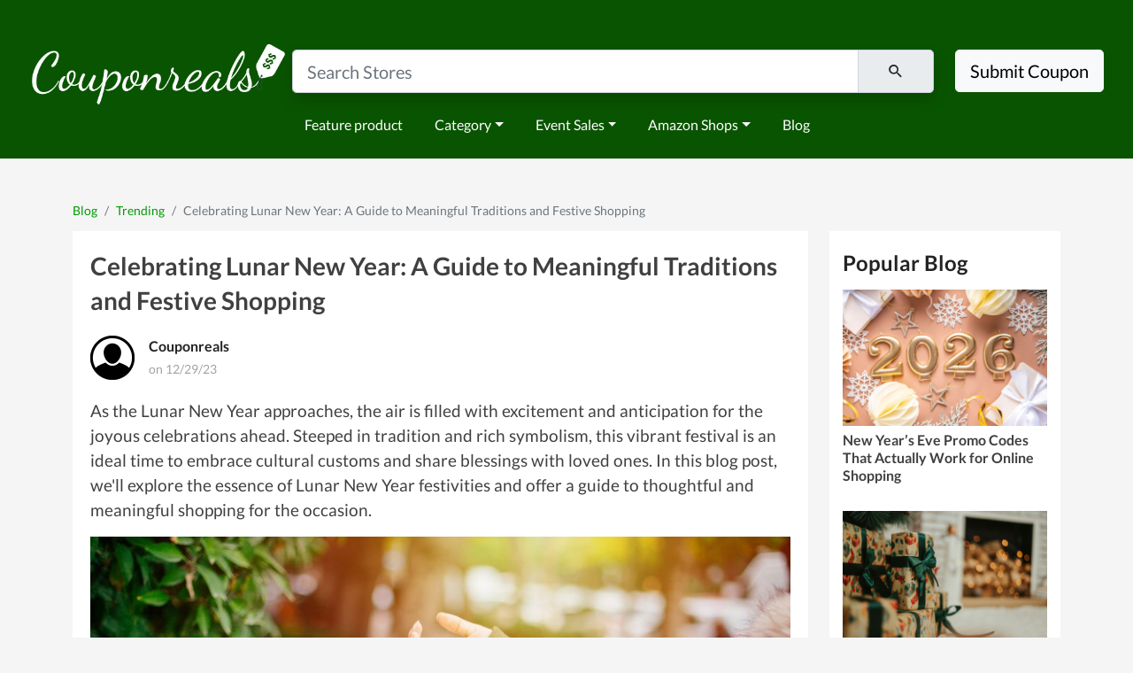

--- FILE ---
content_type: text/html; charset=UTF-8
request_url: https://www.couponreals.com/blog/trending/celebrating-lunar-new-year-a-guide-to-meaningful-traditions-and-festive-shopping
body_size: 8675
content:
<!DOCTYPE html>
<html lang="en">
<head>
    <meta charset="utf-8">
    <meta name="viewport" content="width=device-width, initial-scale=1">
    <meta name="keywords" content="CouponReals, coupon, promo codes, deals, discount codes, couponreals.com">
    <meta name="verify-admitad" content="1fe28cc385" />
    <meta name="description" content="Discover the latest shopping guides, discount tips, and coupon updates at CouponReals Blog. Save more with exclusive deals, reviews, and money-saving hacks for your favorite stores.">
    <!--favicon-->
    <link rel="icon" href="https://www.couponreals.com//favicon.ico" type="image/x-icon" sizes="32x32" />
    <link rel="icon" href="https://www.couponreals.com//favicon-16x16.ico" type="image/x-icon" sizes="16x16" />
    <link rel="icon" href="https://www.couponreals.com//favicon-48x48.ico" type="image/x-icon" sizes="48x48" />
    <link rel="apple-touch-icon" href="https://www.couponreals.com//apple-touch-icon.ico" type="image/x-icon" sizes="180x180" />
    <link rel="shortcut icon" href="https://www.couponreals.com//favicon.ico" type="image/x-icon" />
    <meta property="og:title" content="CouponReals: Real Time Coupon & Deals Discovery Engine">
    <meta property="og:type" content="Website">
    <meta property="og:url" content="https://www.couponreals.com/">
    <meta property="og:image" content="https://www.couponreals.com/images/Logo.png">
    <meta name="fo-verify" content="132fd324-69d8-4a9d-aaf3-764043c3a2ba">
    <meta name="commission-factory-verification" content="1e41f83c189a4508a9643a328ac56426" />
    <meta name='webgains-site-verification' content='jbqsfgrm' />
    <meta name='dmca-site-verification' content='Tk9KZ0JZOXRWMnZxNkM1ekp2b1hpV1AyRXRmNEdqeHI2U3pqNmNQcmdlRT01' />
    <meta name="partnerboostverifycode" content="32dc01246faccb7f5b3cad5016dd5033" />
    <meta name="monetag" content="ed4615003b10fe4b0e81b2130dfefd0c">
    <!--plugins-->
    <title> Top Deals & Expert Coupon Guides | The Official CouponReals Blog </title>
    <link rel="stylesheet" href="/css/app.css?id=059b002d9b39494b43c73ec0c1e256ee">        <script>(function(w,d,s,l,i){w[l]=w[l]||[];w[l].push({'gtm.start':
                new Date().getTime(),event:'gtm.js'});var f=d.getElementsByTagName(s)[0],
            j=d.createElement(s),dl=l!='dataLayer'?'&l='+l:'';j.async=true;j.src=
            'https://www.googletagmanager.com/gtm.js?id='+i+dl;f.parentNode.insertBefore(j,f);
        })(window,document,'script','dataLayer','GTM-588K9MS');</script>
    <script async src="https://www.googletagmanager.com/gtag/js?id=G-ZT09HDFRK5"></script>
    <script>
        window.dataLayer = window.dataLayer || [];
        function gtag(){dataLayer.push(arguments);}
        gtag('js', new Date());
        gtag('config', 'G-ZT09HDFRK5');
    </script>
    </head>
<body>
        <noscript><iframe src="https://www.googletagmanager.com/ns.html?id=GTM-588K9MS" height="0" width="0" style="display:none;visibility:hidden"></iframe></noscript>
        <nav id="navbar" class="navbar navbar-expand-lg pt-5" style="background-color: #095400;">
    <div class="container-fluid w-100 d-block">
        <div class="row" style="--bs-gutter-x: 0;">
            <div class="col-xs-12 col-lg-3 text-center">
                <a href="https://www.couponreals.com/">
                    <img src="/images/logo-couponreals-new.png" style="width: 100%;" alt="logo">                </a>
            </div>
            <div class="col-xs-12 col-lg-7 text-center">
                <form action="" class="form-search-header mx-auto p-1 py-md-2" method="get" onsubmit="return false;">
                    <div class="input-group input-group-lg shadow">
                        <input type="text" class="form-control" placeholder="Search Stores" id="select-search-coupons">
                        <span class="input-group-text">
                            &nbsp;&nbsp;&nbsp;&nbsp; <i class="mdi mdi-magnify" aria-hidden="true"></i>
                            &nbsp;&nbsp;&nbsp;&nbsp;
                        </span>
                    </div>
                </form>
                                <div class="row">
                    <div class="col-12">
                    <nav class="navbar navbar-expand-lg">
                        <ul class="navbar-nav me-auto mb-2 mb-lg-0">
                            <li class="nav-item">
                                <a class="nav-link" href="/feature-product">Feature product</a>
                            </li>
                                                                                    <li class="nav-item dropdown">
                                <a class="nav-link dropdown-toggle" href="#" id="navbarDropdown0" role="button" data-bs-toggle="dropdown" aria-expanded="false">Category</a>
                                <ul class="dropdown-menu" aria-labelledby="navbarDropdown0">
                                                                        <li><a class="dropdown-item" href="https://www.couponreals.com/categories">All categories</a></li>
                                                                        <li><a class="dropdown-item" href="https://www.couponreals.com/coupons/ai">AI</a></li>
                                                                        <li><a class="dropdown-item" href="https://www.couponreals.com/coupons/beauty-personal-care">Beauty &amp; Personal Care</a></li>
                                                                        <li><a class="dropdown-item" href="https://www.couponreals.com/coupons/apparel-accessories">Apparel &amp; Accessories</a></li>
                                                                        <li><a class="dropdown-item" href="https://www.couponreals.com/coupons/health-medicine">Health &amp; Medicine</a></li>
                                                                        <li><a class="dropdown-item" href="https://www.couponreals.com/coupons/electronics">Electronics</a></li>
                                                                        <li><a class="dropdown-item" href="https://www.couponreals.com/coupons/fashion-style">Fashion Style</a></li>
                                                                    </ul>
                            </li>
                                                                                                                <li class="nav-item dropdown">
                                <a class="nav-link dropdown-toggle" href="#" id="navbarDropdown1" role="button" data-bs-toggle="dropdown" aria-expanded="false">Event Sales</a>
                                <ul class="dropdown-menu" aria-labelledby="navbarDropdown1">
                                                                        <li><a class="dropdown-item" href="https://www.couponreals.com/sales/2025/christmas-sales">Christmas Sales</a></li>
                                                                        <li><a class="dropdown-item" href="https://www.couponreals.com/sales/2025/halloween-sales">Halloween Sales</a></li>
                                                                        <li><a class="dropdown-item" href="https://www.couponreals.com/sales/2026/new-year-s-eve-sale">New Year&#039;s Eve Sale</a></li>
                                                                        <li><a class="dropdown-item" href="https://www.couponreals.com/sales/2025/thanksgiving-sales">Thanksgiving Sales</a></li>
                                                                        <li><a class="dropdown-item" href="https://www.couponreals.com/sales/2025/black-friday-sales">Black Friday Sales</a></li>
                                                                    </ul>
                            </li>
                                                                                                                <li class="nav-item dropdown">
                                <a class="nav-link dropdown-toggle" href="#" id="navbarDropdown2" role="button" data-bs-toggle="dropdown" aria-expanded="false">Amazon Shops</a>
                                <ul class="dropdown-menu" aria-labelledby="navbarDropdown2">
                                                                        <li><a class="dropdown-item" href="https://manbaamazonuscaau.pxf.io/jeqjye">Manba</a></li>
                                                                        <li><a class="dropdown-item" href="https://hotoamazonseller.pxf.io/aOEZAW">Hoto Tools</a></li>
                                                                        <li><a class="dropdown-item" href="https://looknookamazonseller.sjv.io/Vx1jYA">Looknook</a></li>
                                                                        <li><a class="dropdown-item" href="https://amazonseller.pxf.io/mOKqQ7">Dropps</a></li>
                                                                        <li><a class="dropdown-item" href="https://mammamiacovers.sjv.io/XmRaza">Mamma Mia Covers</a></li>
                                                                        <li><a class="dropdown-item" href="https://kingpalmamazon.pxf.io/K0dRQe">King Palm</a></li>
                                                                    </ul>
                            </li>
                                                                                    <li class="nav-item">
                                <a class="nav-link" href="/blog">Blog</a>
                            </li>
                        </ul>
                    </nav>
                    </div>
                </div>
                            </div>
            <div class="col-xs-12 col-lg-2 text-center">
                <div class="form-search-header mx-auto p-1 py-md-2">
                    <button class="btn btn-lg btn-light" type="button">Submit Coupon</button>
                </div>
            </div>
        </div>
    </div>
    <!--end container-->
</nav>
    <section class="position-relative container-pages">
    <div class="container blog-detail-container pt-5">
        <div class="row mb-2">
            <div class="col-12">
                <nav aria-label="breadcrumb">
                    <ol class="breadcrumb breadcrumb-cat">
                        <li class="breadcrumb-item"><a href="/blog">Blog</a></li>
                        <li class="breadcrumb-item"><a href="/blog/trending">Trending</a></li>
                        <li class="breadcrumb-item active">Celebrating Lunar New Year: A Guide to Meaningful Traditions and Festive Shopping</li>
                    </ol>
                </nav>
            </div>
        </div>
        <div class="row">
            <div class="col-sm-12 col-md-9">
                <div class="content-panel">
                    <div class="title">
                        <h1>Celebrating Lunar New Year: A Guide to Meaningful Traditions and Festive Shopping</h1>
                    </div>
                    <div class="author">
                        <div class="avatar">
                            <img src="https://www.couponreals.com/images/user.png">
                        </div>
                        <div class="information">
                            <p class="name"> Couponreals</p>
                            <p class="edit-date">on 12/29/23</p>
                        </div>
                        <a class="overlay" href="javascript:void(0)"></a>
                    </div>
                    <div class="content">
                        <p><big>As the Lunar New Year approaches, the air is filled with excitement and anticipation for the joyous celebrations ahead. Steeped in tradition and rich symbolism, this vibrant festival is an ideal time to embrace cultural customs and share blessings with loved ones. In this blog post, we&#39;ll explore the essence of Lunar New Year festivities and offer a guide to thoughtful and meaningful shopping for the occasion.</big></p>
 
 <p><img alt="Coupon Reals" src="https://i.imgur.com/yQ0Dezd.jpg" /></p>
 
 <h2><big>Traditional Attire: Embracing Elegance</big></h2>
 
 <p><big>Lunar New Year is a perfect opportunity to don traditional clothing that reflects the beauty of Chinese culture. Explore the elegance of cheongsams and qipaos for women, or the classic charm of changshans for men. The vibrant colors and intricate designs add a touch of grace to the festive atmosphere.</big></p>
 
 <h2><big>Radiant Reds: A Symbol of Prosperity</big></h2>
 
 <p><big>Red, the color of luck and prosperity, takes center stage during Lunar New Year. Adorn your home with red decorations, from lanterns and banners to clothing and accessories. The symbolic power of red is believed to bring good fortune and positive energy into the new year.</big></p>
 
 <h2><big>Gifts that Speak Volumes: Thoughtful Gestures</big></h2>
 
 <p><big>Exchanging gifts is a cherished tradition during Lunar New Year. Consider presenting your loved ones with thoughtful gifts such as fruit baskets, traditional snacks, or tea sets. Symbolic items like lucky charms and auspicious symbols are not only thoughtful but also carry heartfelt wishes for prosperity.</big></p>
 
 <h2><big>Feast for the Senses: Culinary Delights</big></h2>
 
 <p><big>No Lunar New Year celebration is complete without indulging in delicious traditional foods. Explore the world of dumplings, spring rolls, and nian gao (rice cake) to delight your taste buds. These culinary delights carry profound meanings of prosperity and wealth.</big></p>
 
 <h2><big>Cultural Richness: Art and Crafts</big></h2>
 
 <p><big>Immerse yourself in the artistic expressions of Chinese culture. Consider adorning your home with traditional paintings, calligraphy, or crafts related to the zodiac animal of the year. These pieces not only celebrate heritage but also infuse your space with cultural richness.</big></p>
 
 <h2><big>Accessories with a Touch of Tradition: Stylish Additions</big></h2>
 
 <p><big>Elevate your Lunar New Year ensemble with stylish accessories. Whether it&#39;s jewelry, scarves, or hair accessories, choose items with red or gold accents to symbolize good luck and fortune. These accessories add a touch of sophistication to your festive attire.</big></p>
 
 <h2><big>Red Packets: Blessings in Envelopes</big></h2>
 
 <p><big>Embrace the tradition of giving red packets, or hongbao, filled with money. This symbolic gesture extends good wishes and blessings to the recipient, fostering a sense of joy and prosperity.</big></p>
 
 <h2><big>Home Harmony: Decor with Purpose</big></h2>
 
 <p><big>Transform your living space into a haven of festivity with purposeful decor. Incorporate items like Chinese knots, paper-cuttings, and traditional artwork to infuse your home with the spirit of Lunar New Year.</big></p>
 
 <h2><big>Personalized Touch: Gifts with a Difference</big></h2>
 
 <p><big>Consider personalized items adorned with auspicious symbols or phrases. Custom-made jewelry, embroidered blessings on clothing, or personalized home decor items make for unique and cherished gifts.</big></p>
 
 <p><big>As you prepare to usher in the Lunar New Year, let the essence of tradition and symbolism guide your celebrations. From donning elegant attire to selecting thoughtful gifts, every gesture adds to the festive spirit. May the Year of [Zodiac Animal] bring you and your loved ones prosperity, good health, and boundless joy. Happy Lunar New Year!</big></p>
                     </div>
                </div>
            </div>
            <div class="col-sm-12 col-md-3">
                <div class="recommend-panel">
                    <p class="recommend-title">Popular Blog</p>
                                         <div class="recommend-blog-panel">
                        <div class="picture">
                            <img src="/images/upload/post/new-year-s-eve-promo-codes-that-actually-work-for-online-shopping/b.jpg">
                        </div>
                        <div class="title">
                            <p>New Year’s Eve Promo Codes That Actually Work for Online Shopping</p>
                        </div>
                        <a class="overlay" href="https://www.couponreals.com/blog/new-year-s-eve/new-year-s-eve-promo-codes-that-actually-work-for-online-shopping"></a>
                    </div>
                                        <div class="recommend-blog-panel">
                        <div class="picture">
                            <img src="/images/upload/post/the-most-practical-christmas-gifts-you-should-buy-this-holiday-season/a (1).jpg">
                        </div>
                        <div class="title">
                            <p>The Most Practical Christmas Gifts You Should Buy This Holiday Season</p>
                        </div>
                        <a class="overlay" href="https://www.couponreals.com/blog/christmas/the-most-practical-christmas-gifts-you-should-buy-this-holiday-season"></a>
                    </div>
                                        <div class="recommend-blog-panel">
                        <div class="picture">
                            <img src="/images/upload/post/christmas-gifts-you-should-buy-for-2025-holiday-shopping-you-will-save/a.jpg">
                        </div>
                        <div class="title">
                            <p>Christmas Gifts You Should Buy For 2025 Holiday Shopping, You Will Save!</p>
                        </div>
                        <a class="overlay" href="https://www.couponreals.com/blog/christmas/christmas-gifts-you-should-buy-for-2025-holiday-shopping-you-will-save"></a>
                    </div>
                                        <div class="recommend-blog-panel">
                        <div class="picture">
                            <img src="/images/upload/post/save-your-bank-with-top-christmas-sales-to-shop-this-holiday-2025/a (4).jpg">
                        </div>
                        <div class="title">
                            <p>Save Your Bank With Top Christmas Sales to Shop This Holiday 2025</p>
                        </div>
                        <a class="overlay" href="https://www.couponreals.com/blog/christmas/save-your-bank-with-top-christmas-sales-to-shop-this-holiday-2025"></a>
                    </div>
                                     </div>
            </div>
        </div>
    </div>
</section>
    <footer>
    <div class="container container-footer">
        <div class="row">
                        <section class="col footer-cl">
                <p class="title">Trending Stores</p>
                <ul>
                                        <li><a class="content" href="https://www.couponreals.com/store/the-home-depot" rel="nofollow">The Home Depot</a></li>
                                        <li><a class="content" href="https://www.couponreals.com/store/walmart" rel="nofollow">Walmart</a></li>
                                        <li><a class="content" href="https://www.couponreals.com/store/target" rel="nofollow">Target</a></li>
                                        <li><a class="content" href="https://www.couponreals.com/store/new-balance" rel="nofollow">New Balance</a></li>
                                        <li><a class="content" href="https://www.couponreals.com/store/amazon" rel="nofollow">Amazon</a></li>
                                        <li><a class="content" href="https://www.couponreals.com/store/adidas" rel="nofollow">Adidas</a></li>
                                    </ul>
            </section>
                        <section class="col footer-cl">
                <p class="title">Resources</p>
                <ul>
                                        <li><a class="content" href="https://www.couponreals.com/feature-product" rel="nofollow">Product Feed</a></li>
                                        <li><a class="content" href="https://www.couponreals.com/feature-product" rel="nofollow">Best Rated Product</a></li>
                                        <li><a class="content" href="https://www.couponreals.com/feature-product" rel="nofollow">Feature product</a></li>
                                    </ul>
            </section>
                        <section class="col footer-cl">
                <p class="title">Company</p>
                <ul>
                                        <li><a class="content" href="https://www.couponreals.com/us/about-us" rel="nofollow">About Us</a></li>
                                        <li><a class="content" href="https://www.couponreals.com" rel="nofollow">Contact Us</a></li>
                                        <li><a class="content" href="https://www.couponreals.com/help-center" rel="nofollow">Help Center</a></li>
                                        <li><a class="content" href="https://www.couponreals.com/us/press" rel="nofollow">Press</a></li>
                                        <li><a class="content" href="https://www.couponreals.com/blog" rel="nofollow">Blog</a></li>
                                    </ul>
            </section>
                        <section class="col footer-cl">
                <p class="title">Notices</p>
                <ul>
                                        <li><a class="content" href="https://www.couponreals.com/us/terms-of-use" rel="nofollow">Terms Of Use</a></li>
                                        <li><a class="content" href="https://www.couponreals.com/us/privacy-policy" rel="nofollow">Privacy Policy</a></li>
                                        <li><a class="content" href="https://www.couponreals.com/disclosure-policy" rel="nofollow">Disclosure Policy</a></li>
                                        <li><a class="content" href="https://www.couponreals.com/us/cookie-policy" rel="nofollow">Cookie Policy</a></li>
                                    </ul>
            </section>
                        <section class="col footer-cl">
                <div class="row text-start">
                    <p class="copyright title text-start">Follow Us On</p>
                </div>
                <div class="row">
                    <div class="col-12">
                        <a rel="nofollow noreferrer" target="_blank" href="https://www.facebook.com/CouponReals/" aria-label="Facebook Link" class="me-2">
                            <svg style="width: 32px;height: 32px;fill: #ffffff" xmlns="http://www.w3.org/2000/svg" viewBox="5 5 20 20">
                                <path d="M16.4,23.9v-8.1h2.7l0.4-3.2h-3.1v-2c0-0.9,0.3-1.5,1.6-1.5l1.7,0V6.2c-0.3,0-1.3-0.1-2.4-0.1  c-2.4,0-4.1,1.5-4.1,4.2v2.3h-2.7v3.2h2.7v8.1H16.4z"></path>
                            </svg>
                        </a>
                        <a rel="nofollow noreferrer" target="_blank" href="https://twitter.com/CouponReals" aria-label="Twitter Link" class="me-2">
                            <svg style="width: 40px;height: 40px;fill: #FFFFFF" xmlns="http://www.w3.org/2000/svg" viewBox="0 0 512 512">
                                <path xmlns="http://www.w3.org/2000/svg" d="M320.9,108.6c3.2,0,6.4,0,9.6,0    c0.4,0.1,0.8,0.2,1.2,0.3c2.2,0.3,4.3,0.5,6.5,0.8c13.5,2.3,25.4,7.9,35.8,16.7c1.9,1.6,3.6,3.3,5.4,5c0.4,0.4,0.8,0.7,1.5,0.4    c0.3-0.1,0.6-0.1,0.8-0.2c15.5-3.3,30.2-8.9,44-16.8c0.4-0.3,0.9-0.5,1.3-0.7c0.1,0.1,0.2,0.2,0.2,0.2    c-5.8,17.2-16.5,30.6-31.8,40.5c1.3-0.1,2.6-0.2,3.8-0.4c12.6-1.9,24.7-5.3,36.4-10.3c0.5-0.2,1-0.5,1.5-0.8c0,0.2,0,0.4,0,0.6    c-0.3,0.4-0.6,0.8-0.9,1.2c-7.9,11.4-17.1,21.5-27.7,30.4c-2.7,2.2-5.5,4.3-8.2,6.5c0,0.7,0,1.4,0,2.2c0.4,9.9,0,19.7-1.1,29.6    c-1,9-2.5,17.8-4.7,26.6c-8.2,33.4-23,63.4-45.1,89.8c-19.2,23-42.2,40.9-69.4,53.6c-24.9,11.6-51.2,17.8-78.6,19.2    c-0.6,0-1.1,0.2-1.7,0.2c-7.3,0-14.6,0-21.8,0c-0.5-0.1-0.9-0.2-1.4-0.2c-6.2-0.3-12.3-0.9-18.5-1.8c-11.3-1.6-22.3-4.2-33.2-7.6    c-17.4-5.5-33.8-13.1-49.2-22.8c-0.3-0.2-0.7-0.5-1-0.7c19.6,2,38.9,0.6,57.8-4.7c18.9-5.3,36-14,51.5-26.1    c-10.4-0.5-20.2-2.8-29.6-7.1c-9.4-4.4-17.5-10.5-24.4-18.3c-6.5-7.3-14.5-21.7-14.8-26.4c5.4,1,10.9,1.5,16.3,1.2    c5.5-0.2,10.9-0.9,16.2-2.5c-42-9.6-60.3-47.6-58.7-73.9c5.1,2.8,10.4,5,16,6.5c6.5,1.8,15,3,16.9,2.4    c-37.4-26.3-39-72.3-22.2-98.9c19,23.1,41.7,41.5,68.3,55.1c26.6,13.5,54.9,21,84.8,22.6c-0.1-0.6-0.1-1-0.2-1.4    c-0.4-2.4-0.8-4.7-1.1-7.1c-1.1-8.7-0.5-17.4,1.6-25.9c7.5-31.1,33.8-53.2,64-56.5C318.5,109,319.7,108.8,320.9,108.6z"></path>
                            </svg>
                        </a>
                        <a target="_blank" rel="nofollow noreferrer" href="https://www.instagram.com/couponreals/" aria-label="Instagram Link" class="me-2">
                            <svg style="width: 32px;height: 32px" xmlns="http://www.w3.org/2000/svg" viewBox="0 0 512 512">
                                <path style="fill:#fff" d="M256,49.471c67.266,0,75.233.257,101.8,1.469,24.562,1.121,37.9,5.224,46.778,8.674a78.052,78.052,0,0,1,28.966,18.845,78.052,78.052,0,0,1,18.845,28.966c3.45,8.877,7.554,22.216,8.674,46.778,1.212,26.565,1.469,34.532,1.469,101.8s-0.257,75.233-1.469,101.8c-1.121,24.562-5.225,37.9-8.674,46.778a83.427,83.427,0,0,1-47.811,47.811c-8.877,3.45-22.216,7.554-46.778,8.674-26.56,1.212-34.527,1.469-101.8,1.469s-75.237-.257-101.8-1.469c-24.562-1.121-37.9-5.225-46.778-8.674a78.051,78.051,0,0,1-28.966-18.845,78.053,78.053,0,0,1-18.845-28.966c-3.45-8.877-7.554-22.216-8.674-46.778-1.212-26.564-1.469-34.532-1.469-101.8s0.257-75.233,1.469-101.8c1.121-24.562,5.224-37.9,8.674-46.778A78.052,78.052,0,0,1,78.458,78.458a78.053,78.053,0,0,1,28.966-18.845c8.877-3.45,22.216-7.554,46.778-8.674,26.565-1.212,34.532-1.469,101.8-1.469m0-45.391c-68.418,0-77,.29-103.866,1.516-26.815,1.224-45.127,5.482-61.151,11.71a123.488,123.488,0,0,0-44.62,29.057A123.488,123.488,0,0,0,17.3,90.982C11.077,107.007,6.819,125.319,5.6,152.134,4.369,179,4.079,187.582,4.079,256S4.369,333,5.6,359.866c1.224,26.815,5.482,45.127,11.71,61.151a123.489,123.489,0,0,0,29.057,44.62,123.486,123.486,0,0,0,44.62,29.057c16.025,6.228,34.337,10.486,61.151,11.71,26.87,1.226,35.449,1.516,103.866,1.516s77-.29,103.866-1.516c26.815-1.224,45.127-5.482,61.151-11.71a128.817,128.817,0,0,0,73.677-73.677c6.228-16.025,10.486-34.337,11.71-61.151,1.226-26.87,1.516-35.449,1.516-103.866s-0.29-77-1.516-103.866c-1.224-26.815-5.482-45.127-11.71-61.151a123.486,123.486,0,0,0-29.057-44.62A123.487,123.487,0,0,0,421.018,17.3C404.993,11.077,386.681,6.819,359.866,5.6,333,4.369,324.418,4.079,256,4.079h0Z"></path>
                                <path style="fill:#fff" d="M256,126.635A129.365,129.365,0,1,0,385.365,256,129.365,129.365,0,0,0,256,126.635Zm0,213.338A83.973,83.973,0,1,1,339.974,256,83.974,83.974,0,0,1,256,339.973Z"></path>
                                <circle style="fill:#fff" cx="390.476" cy="121.524" r="30.23"></circle>
                            </svg>
                        </a>
                        <a target="_blank" rel="nofollow noreferrer" href="https://www.pinterest.com/couponrealscom" aria-label="Pinterest Link" class="me-2">
                            <svg style="width: 32px;height: 32px" xmlns="http://www.w3.org/2000/svg" viewBox="0 0 102 128">
                                <path transform="translate(0.000000,128.000000) scale(0.100000,-0.100000)" fill="#fff" stroke="none" d="M386 1264 c-232 -56 -395 -275 -371 -500 12 -116 71 -198 157 -219 24 -6 28 -3 39 33 11 37 9 45 -20 104 -39 81 -42 158 -9 245 27 73 109 158 193 199 54 26 70 29 155 29 84 0 101 -3 146 -27 131 -69 183 -220 139 -406 -40 -167 -135 -257 -253 -239 -88 14 -102 84 -50 256 40 136 42 191 7 227 -36 35 -94 42 -137 14 -67 -42 -102 -176 -71 -279 9 -31 4 -61 -37 -221 -42 -167 -47 -199 -51 -332 -4 -100 -2 -148 5 -148 19 0 83 84 114 149 17 35 42 112 57 171 l26 108 59 -36 c56 -35 64 -37 145 -37 105 1 161 24 237 100 128 128 180 381 114 557 -26 70 -97 150 -172 195 -108 66 -287 90 -422 57z"></path>
                            </svg>
                        </a>
                    </div>
                </div>
                <div class="row mt-2 mb-2">
                    <div class="col-12">
                        <a href="//www.dmca.com/Protection/Status.aspx?ID=830e29a3-5759-45b2-813b-5641f82e18c8" title="DMCA.com Protection Status" class="dmca-badge"> <img src ="https://images.dmca.com/Badges/dmca_protected_sml_120m.png?ID=830e29a3-5759-45b2-813b-5641f82e18c8"  alt="DMCA.com Protection Status" /></a>  <script src="https://images.dmca.com/Badges/DMCABadgeHelper.min.js"> </script>
                    </div>
                    <div class="col-12">
                                                    <span id="siteseal"><script async type="text/javascript" src="https://seal.godaddy.com/getSeal?sealID=zDbE1tZo4hoDexwYrqQnNPJcregqaugBdPau9c7BxTeC6iemzDyjm4VmOpZ4"></script></span>
                                            </div>
                </div>
            </section>
        </div>
    </div>
</footer>
    <script src="/js/app.js?id=f4c8c0804932edb965ad306f4f17a873" defer="defer"></script></body>
</html>


--- FILE ---
content_type: text/html; charset=utf-8
request_url: https://www.google.com/recaptcha/api2/aframe
body_size: 266
content:
<!DOCTYPE HTML><html><head><meta http-equiv="content-type" content="text/html; charset=UTF-8"></head><body><script nonce="s9P2AZ8bptl2BfLiHnrZ_Q">/** Anti-fraud and anti-abuse applications only. See google.com/recaptcha */ try{var clients={'sodar':'https://pagead2.googlesyndication.com/pagead/sodar?'};window.addEventListener("message",function(a){try{if(a.source===window.parent){var b=JSON.parse(a.data);var c=clients[b['id']];if(c){var d=document.createElement('img');d.src=c+b['params']+'&rc='+(localStorage.getItem("rc::a")?sessionStorage.getItem("rc::b"):"");window.document.body.appendChild(d);sessionStorage.setItem("rc::e",parseInt(sessionStorage.getItem("rc::e")||0)+1);localStorage.setItem("rc::h",'1768740759095');}}}catch(b){}});window.parent.postMessage("_grecaptcha_ready", "*");}catch(b){}</script></body></html>